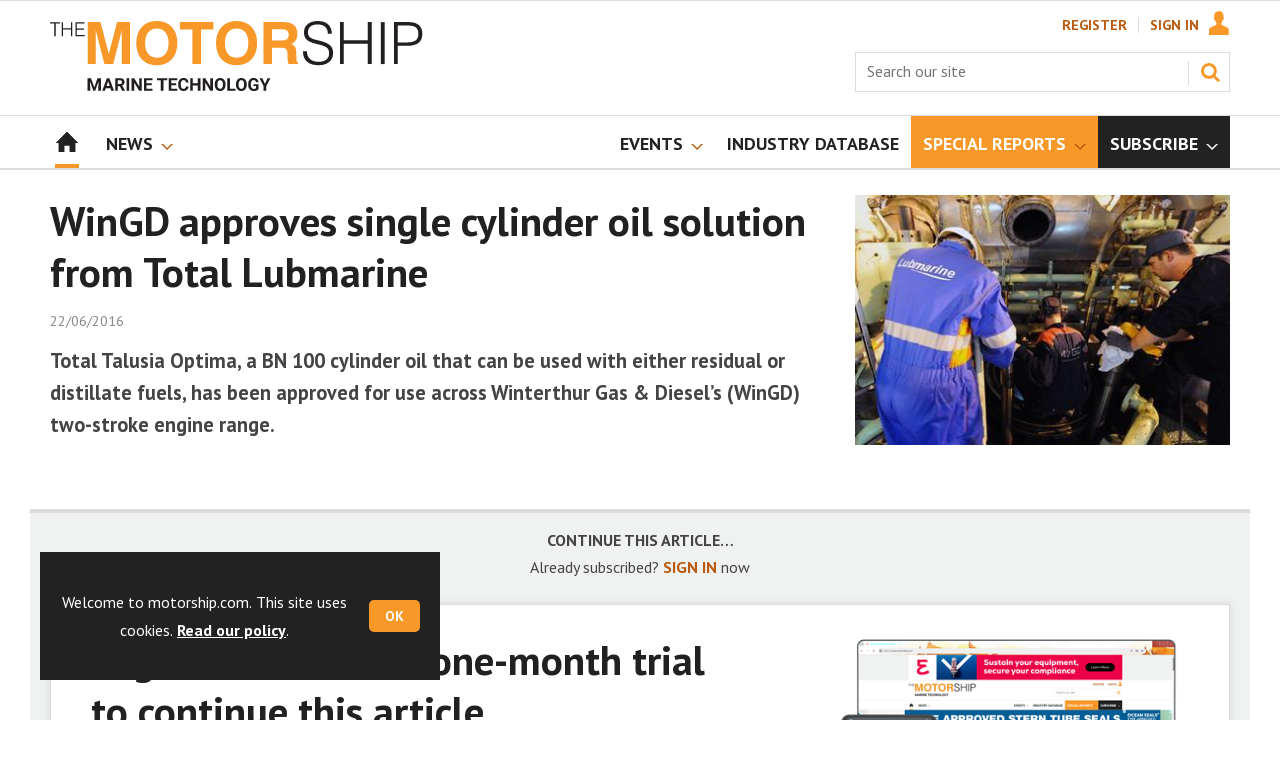

--- FILE ---
content_type: text/html; charset=utf-8
request_url: https://www.motorship.com/wingd-approves-single-cylinder-oil-solution-from-total-lubmarine/810152.article
body_size: 20801
content:

<!DOCTYPE html>
<html lang="en">
<head>
	<meta charset="utf-8">
<link rel="preload" as="style" href="/Magazine/core.css?p=7875617673744353">
<link rel="preload" as="script" href="/Magazine/core.js?p=7875617673744353">
	
	<link rel="preload" as="image" href="https://d3f3h35mrzf979.cloudfront.net/Pictures/100x67/4/0/6/84406_Total-Talusia-Optima.JPG" imagesrcset="https://d3f3h35mrzf979.cloudfront.net/Pictures/100x67/4/0/6/84406_Total-Talusia-Optima.JPG 100w,https://d3f3h35mrzf979.cloudfront.net/Pictures/380x253/4/0/6/84406_Total-Talusia-Optima.JPG 380w" imagesizes="(max-width:767px) 100px, 380px" />

	
	



<title>WinGD approves single cylinder oil solution from Total Lubmarine | News | Motorship</title>
<meta name="description" content="Total Talusia Optima, a BN 100 cylinder oil that can be used with either residual or distillate fuels, has been approved for use across Winterthur Gas & Diesel’s (WinGD) two-stroke engine range." />
<meta name="viewport" content="width=device-width, initial-scale=1" />


<meta name="momentnowdate" content="2026-01-21 20:13:01.355"/>
<meta name="momentlocale" content="en-gb"/>
<meta name="momentlocaleformat" content="DD/MM/YYYY"/>
<meta name="momentrelative" content="false"/>
<meta name="momentrelativeformat" content="YYYY,MM,DD"/>
<meta name="momentrelativemorethan" content="10"/>

	
	
	<meta name="robots" content="noarchive" />
<meta name="pubdate" content="Wed, 22 Jun 2016 08:42 GMT" />
<link rel="canonical" href="https://www.motorship.com/wingd-approves-single-cylinder-oil-solution-from-total-lubmarine/810152.article" />
<meta name="blockthis" content="blockGA" />
<meta name="showwallpaper" content="true" />
<meta name="navcode" content="1786" />
<meta name="primarynavigation" content="Home" />	
	
	<meta property="og:title" content="WinGD approves single cylinder oil solution from Total Lubmarine" />
<meta property="og:type" content="Article" />
<meta property="og:url" content="https://www.motorship.com/wingd-approves-single-cylinder-oil-solution-from-total-lubmarine/810152.article" />
<meta property="og:site_name" content="Motorship" />
<meta property="og:description" content="Total Talusia Optima, a BN 100 cylinder oil that can be used with either residual or distillate fuels, has been approved for use across Winterthur Gas &amp; Diesel's (WinGD) two-stroke engine range." />
<meta property="og:image:width" content="1024" />
<meta property="og:image:height" content="536" />
<meta property="og:image" content="https://d3f3h35mrzf979.cloudfront.net/Pictures/1024x536/4/0/6/84406_Total-Talusia-Optima.JPG" />
<meta property="og:image:alt" content="Talusia Optima has been approved for WinGD engines ahead of an expected launch later this year" />

<meta property="twitter:card" content="summary_large_image" />
<meta property="twitter:title" content="WinGD approves single cylinder oil solution from Total Lubmarine" />
<meta property="twitter:description" content="Total Talusia Optima, a BN 100 cylinder oil that can be used with either residual or distillate fuels, has been approved for use across Winterthur Gas &amp; Diesel's (WinGD) two-stroke engine range." />
<meta property="twitter:image:src" content="https://d3f3h35mrzf979.cloudfront.net/Pictures/1120xAny/4/0/6/84406_Total-Talusia-Optima.JPG" />
<meta property="twitter:image:alt" content="Talusia Optima has been approved for WinGD engines ahead of an expected launch later this year" />	

	
<link rel="icon" href="/magazine/dest/graphics/favicons/favicon-32x32.png" />
<!--[if IE]><link rel="shortcut icon" href="/magazine/dest/graphics/favicons/favicon.ico" /><![endif]-->
<link rel="apple-touch-icon-precomposed" href="/magazine/dest/graphics/favicons/apple-touch-icon-precomposed.png" />
<meta name="msapplication-TileImage" content="/magazine/dest/graphics/favicons/mstile-144x144.png" />
<meta name="msapplication-TileColor" content="#ffffff" />
	
	<link href="/Magazine/core.css?p=7875617673744353" rel="stylesheet" type="text/css">
<link href="/Magazine/print.css?p=7875617673744353" rel="stylesheet" type="text/css" media="print">


	
<script src="https://cdnjs.cloudflare.com/ajax/libs/jquery/3.4.1/jquery.min.js" integrity="sha256-CSXorXvZcTkaix6Yvo6HppcZGetbYMGWSFlBw8HfCJo=" crossorigin="anonymous" referrerpolicy="no-referrer"></script>
	
<script>var newLang={"more":{"default":"Show more","searchtype":"Show more","searchdates":"Show more"},"less":{"default":"Show fewer","searchtype":"Show fewer","searchdates":"Show fewer"},"show":{"default":"show"},"hide":{"default":"hide"},"caption":{"show":"show caption","hide":"hide caption"},"carousel":{"play":"play slideshow","pause":"pause slideshow"}};</script>
	<script type="text/javascript">
					var IPState = {
					
						useripstate: false,
						useripname: ''
						
					};
				</script>
<script type="text/javascript">
          
					window.dataLayer = window.dataLayer || [];
					window.dataLayer.push({'StoryID':'810152'});
					window.dataLayer.push({'StoryFormatProperty':'N'});
					
					window.dataLayer.push({'StoryCategories':'|Fuels &amp; Lubricants|'});
					
					window.dataLayer.push({'StoryLayout':'Standard'});
					window.dataLayer.push({'StoryWidth':'standard width'});
					
					
					window.dataLayer.push({'StoryLayoutCode':'1'});
					
					window.dataLayer.push({'StoryFormatCode':'1112'});
					
					window.dataLayer.push({'StoryTypeCode':'1036'});
					
					window.dataLayer.push({'StoryCategoriesCodes':'|393179|'});
					
					window.dataLayer.push({'StoryFullNavPath':'null'});
					       
					window.dataLayer.push({'UserID':undefined});
					window.dataLayer.push({'NavCode':'1786'});
					window.dataLayer.push({'MicrositeNavCode':'-1'});
					window.dataLayer.push({'NavKey':'56'});
          
          window.dataLayer.push({'NavigationAreaNavCode':'1786'});
          </script>
<script type="text/javascript">
//dataLayer array declaration
window.dataLayer = window.dataLayer || [];
window.dataLayer.push({'UserStateLoggedIn':'False'});
window.dataLayer.push({'AccessStatus':'Denied'});
window.dataLayer.push({'Template':'Story'});
window.dataLayer.push({'Pubcode':'4'});
window.dataLayer.push({'PublicationName':'Motorship'});
window.dataLayer.push({'Title':'WinGD approves single cylinder oil solution from Total Lubmarine | News'});
window.dataLayer.push({'StoryAccessControl':'Private'});
window.dataLayer.push({'StoryFormat':'Article'});
window.dataLayer.push({'StoryType':'News'});
window.dataLayer.push({'Headline':'WinGD approves single cylinder oil solution from Total Lubmarine'});
window.dataLayer.push({'LongHeadline':'WinGD approves single cylinder oil solution from Total Lubmarine'});
window.dataLayer.push({'Intro':undefined});
window.dataLayer.push({'Catchline':undefined});
window.dataLayer.push({'Synopsis':undefined});
window.dataLayer.push({'Standfirst':'Total Talusia Optima, a BN 100 cylinder oil that can be used with either residual or distillate fuels, has been approved for use across Winterthur Gas & Diesel’s (WinGD) two-stroke engine range.'});
window.dataLayer.push({'Answer':undefined});
window.dataLayer.push({'Source':undefined});
window.dataLayer.push({'Refs':undefined});
window.dataLayer.push({'Class':undefined});
window.dataLayer.push({'Credits':undefined});
window.dataLayer.push({'Postscript':undefined});
window.dataLayer.push({'PrimaryNav':'|Main navigation|Home|'});
window.dataLayer.push({'PrimaryNavCurrent':'Home'});
window.dataLayer.push({'FullNavPath':'|55|1786|'});
window.dataLayer.push({'PrimaryNavCodeCurrent':'1786'});
window.dataLayer.push({'CategoryCodes':'|393179|'});
window.dataLayer.push({'Tags':undefined});
window.dataLayer.push({'Bylines':undefined});
window.dataLayer.push({'IssueDate':'15-06-2021'});
window.dataLayer.push({'IssueDateTime':'15-06-2021 15:19:13'});
window.dataLayer.push({'PublishDate':'22-06-2016'});
window.dataLayer.push({'PublishDateTime':'22-06-2016 08:42:00'});
window.dataLayer.push({'BrowseJobsURL':undefined});
window.dataLayer.push({'PartyActiveProductIDs':undefined});
</script>
	<link href='https://fonts.googleapis.com/css?family=PT+Sans:400,700&display=swap' rel='stylesheet' type='text/css'>
<!-- START styles for subsPromo -->




<style>

	/* MERCS-426: Temp FIX START */
	.grid .spinVideo .videoPreview-container .videoPreview-details .videoPreview-social-sharing ul{
		display: flex;
		gap: 5px;
		justify-content: center;
	}

	/* MERCS-426: Temp FIX END */

	/*Hottopics rerset for wallpaper*/
	.wallpaper-applied .hot-topics-container {
		width: 100%;
	}

	.desktopNavigation ul.main > li.highlightnav-brand {
		background-color: #f89828;
	}

	.desktopNavigation ul.main > li.highlightnav-brand span, .desktopNavigation ul.main > li.highlightnav-brand span:hover {
		color: #fff;
	}

	.subsPromo.container {
		background-color: #F0F2F2;
		overflow: hidden;
		position: relative;
	}
	.subsPromo.container h2 {
		background-color: #f89828;
		color: #fff;
		padding: 17px 120px 60px 20px;

		font-weight: 400;
	}


	.subsPromo.container h2 span {

		font-weight: 700;
	}
	.subsPromo.container h3 {
		color: #222;
		margin-bottom: 12px;
	}
	.subsPromo.container .sleeve {
		background-color: #fff;
		padding: 20px;
		margin: -60px 20px 20px;
	}
	.subsPromo.container .sleeve .column.left p {
		margin-bottom: 22px;
	}
	.subsPromo.container .sleeve .column.left p strong {

		font-weight: 700;
	}
	.subsPromo.container .sleeve .column.left p.reduceMargin {
		margin-bottom: 10px;
	}
	.subsPromo.container .sleeve .column .promoImage {
		display: none;
	}

	.ad-style1 .sleeve>div {
		padding: 0px;
	}

	@media screen and (min-width: 768px) {
		.subsPromo.container h3 {
			margin-bottom: 20px;
		}
		.subsPromo.container .sleeve .column.left p {
			margin-bottom: 30px;
		}
	}
	@media screen and (min-width: 1024px) {
		.subsPromo.container .sleeve .row {
			display: flex;
			flex-direction: row;
			flex-wrap: wrap;
			width: 100%;
		}
		.subsPromo.container .sleeve .column {
			display: flex;
			flex-direction: column;
			flex-basis: 100%;
			flex: 1;
		}
		.subsPromo.container .sleeve .column.left {
			padding-right: 15%;
		}
		.subsPromo.container .sleeve .column .promoImage {
			display: block;
			position: absolute;
			right: 70px;
			bottom: -10px;
			margin-bottom: 0;
		}
	}

	@media screen and (min-width: 1280px) {
		.subsPromo.container .sleeve .column.left {
			padding-right: 5%;
		}
	}
</style>
<!-- END styles for subsPromo -->

<!-- Fixes applied -->
<style>

	/* Change video player black background to something else - default of #0000 is fully transparent black */
	:root {
		--video-layout-page-colour: #0000;
	}

	.storyLayout.video ~ .videoTop {
		background-color: var(--video-layout-page-colour) !important;
	}

	.storyLayout.video ~ .videoTop .inner-sleeve {
		background-color: var(--video-layout-page-colour) !important;
	}

	/* Story Title */

	.storyLayout.video ~ .videoTop .story_title h1 {
		color: #222;
	}

	/* Primary Nav */

	.storyLayout.video ~ .videoTop .byline a, .storyLayout.video ~ .videoTop .storyPrimaryNav a {
		color: #f89828;
		border-top: 1px solid #f89828;
	}

	/* Related Videos */

	.storyLayout.video ~ .videoTop .relatedvideos .extras_heading h3 {
		color: #222;
	}

	.storyLayout.video ~ .videoTop .relatedvideos ul li .storyDetails h3 a {
		color: #222;
	}

	/* small lines */

	.videoStory-aside::before {
		background-color: #f89828 !important;
	}
	.storyLayout.video ~ .videoTop .relatedvideos .extras_heading {
		margin-left: 10px;
		border-top: 1px solid #f89828 !important;
	}

	/* Margin */
	.videoTop {
		margin-bottom:0px !important;
	}

	.masthead .leaderboard {
		padding: 0 !important;
	}

	a.button {
		text-decoration: none !important;
	}

	a.button:hover {
		color: #fff !important;
	}

	.storyLayout.video ~ .videoTop .byline a:hover {
		color: #222;
	}
	/* END video custom colours */

	/* Makes dropdown menu adjust to fit the height of content */
	.desktopNavigation .dropdown>.inner-sleeve {
		height: 100%;
		overflow: hidden;
	}
	/* END dropdown menu */

	@media screen and (min-width: 1024px){
		.masthead .mast {
			padding: 20px 0 20px;
		}
		#wrapper_sleeve {
			margin-top: 25px;
		}
		body:not(.story-full-layout) .tab-widget-5 {
			min-height: 500px !important; 
		}
		.dt-ad-140 {
			min-height:140px;
		}
	}

	/* Audio Stories Height Fix */
	.audioblock iframe{
		height:100px;
	}

	@media screen and (min-width: 1205px){
		.audioblock iframe{
			height:160px;
		}
	}

	@media screen and (max-width: 1024px) and (min-width: 808px){
		.audioblock iframe{
			height:160px;
		}
	}
	/* END Audio Stories Height Fix */


	/* Enable smooth scrolling with jump links */

	html {
		scroll-behavior: smooth;
	}

	/* Consistent padding for factfiles */
	.factfile p:last-of-type {
		margin-bottom: 0px;
	}

	/* Video Layout in News - Fix height with Fireplace */
	@media screen and (min-width: 1054px) {
		.grid .spinVideo .videoPreview-container .videoPreview-video .videoblock {
			padding-bottom: 422px;
		}
	}

	/* 1220 Wallpaper Undernav Limit Width */

	.wallpaper-applied.site-width-1220 .ad-style1 {
		max-width: 1220px;
		margin: auto;
		border-bottom: none;
		position: sticky;
		top: 52px;
	}

	/* 1220 Wallpaper Width Fixes */

	@media screen and (min-width: 1024px) {
		.wallpaper-applied .contentWrapper {
			padding-right: 7%;
			width: 107%;
		}
		.wallpaper-applied .relatedArticles.latestVideos .extrasStory ul {
			width: 107%;
		}
		.wallpaper-applied .contentWrapperLeft {
			border: 0 none !important;
			padding-left: 0 !important;
			margin-left: -8.055% !important;
			width: 108.055% !important;
		}
	}

	@media screen and (min-width: 1024px) {
		.wallpaper-applied .relatedArticles.latestVideos .extrasStory ul {
			width: 107%;
		}
	}

	/* Custom headers */

	.custom-header {
		height: 100px;
		background: #222;
		color: #fff;
		margin-bottom: 0px !important;
		padding: 10px;
		min-width: 320px; 
		text-align:right;
		display: flex;
		justify-content: center;
	}
	.custom-header h2 {
		color:#fff;
		font-size: 1.424rem;
		line-height: 1.802rem;
		margin-bottom:0px;
		margin-left: 10px;
		text-transform: uppercase;
	}

	.custom-header-media {
		background: black;color: #fff;
		margin-bottom: 0px !important;
		padding: 10px;
		min-width: 320px;
		text-align:center;
		display: flex;
		justify-content: center;
		align-items: end;
	}

	.custom-header-media h2 {
		color:#fff;
		margin-bottom:0px;
		margin-left:10px;
		border-bottom: 4px solid #679AC9;
	}

	.custom-header-text-container {
		margin: auto 0 auto 0;
	}

	@media screen and (min-width: 766px) {
		.custom_header_media {
			margin-left: -10px;
			margin-right: -10px;
		}
	}

	/* Scroller Consistent Height */

	@media screen and (min-width: 766px){
		.picCarousel .swiper-container {
			min-height: 450px;
		}
	}

	.desktopNavigation ul.main {
		white-space: break-spaces;
	}

	/* Directories Fix */

	.full-container {
		position: static;
		margin-left: 0px;
		margin-right: 0px;
		width: 100%;
	}

	.directories .company-header {
		position: static;
	}

	@media screen and (min-width: 1280px) {
		.directories.wallpaper-applied .contactus__header .contactus__header_location::after, .directories.wallpaper-applied .contactus__header .contactus__header_location::before {
			left: 501px;
		}
	}

	/* Border for scrollers */

	.spin2scroller .thumbs li .picture a {
		border: 1px solid #dcdcdc;
	}

	/* Tags and auto-more page capitalisation */

	.searchDetails h1 {
		text-transform: capitalize;
	}

	.topicsList li a {
		text-transform: capitalize;
	}

	/* Breadcrumb */

	.i-chevron-double-left, .spin-header .spin-header-wrapper .spin-header-content .breadcrumb-link::before {
		background-position: 0px 0px;
		background-image: url(https://d34est9f09omuk.cloudfront.net/Pictures/web/d/r/h/breadcrumbms_792761.svgz);
		width: 12px;
		height:12px;
		margin-top: 2px;
		margin-right: 6px;
	}

	.i-chevron-double-left-white, .spin-header .spin-header-wrapper .spin-header-content .breadcrumb-link:hover::before {
		background-position: 0px 0px;
		background-image: url(https://d34est9f09omuk.cloudfront.net/Pictures/web/v/w/k/breadcrumbhover_537360.svgz);
		width: 12px;
		height:12px;
		margin-top: 2px;
		margin-right: 6px;
	}

	/* Headers Width */

	.spin-header.hasBackground.imageBackground {
		min-height: 0px;
	}

	@media screen and (min-width:1220px){
		.spin-header.hasBackground:not(.boxedContent) {
			margin: -25px 0px 25px;
			width: 1220px;
			position: relative;
			left: -20px;
		}
	}

	@media screen and (min-width: 1024px) {
		.spin-header.hasBackground {
			margin-top: -31px;
			margin-bottom: 0px;
		}
	}

	@media screen and (min-width: 768px) {
		.wallpaper-applied .spin-header.hasBackground:not(.boxedContent) {
			width: 1220px;
			margin-top: -25px;
		}
	}

	/* Size of lists */
	ol li, ul li {
		margin-bottom: 0px;
	}

	/* image bugfix */
	.inline_image img[width][height]:not(.zoomable-image) {
		contain: unset;
	}

	/* Transparent thumbnail compatability */
	.grid .spinLayout .picture a {
		background-color: transparent;
	}

	/* Read more margins */
	.grid.relatedArticles .gridLayout {
		margin-bottom: 0px;
	}

	/* Save space by hiding comments when not enabled */
	.container.commentContainer.restrictedcontent {
		display: none;
	}

	/* Add style that allows original image widths in SPIN blocks */
	.img-original-width img {
		width: revert-layer;
	}

	/* Newsletter Rows */
	.newsletter-rows-2 {
		min-height: 100%;
	}

	/* Fix Tiles on mobile */
	@media screen and (max-width: 480px){
		.grid .spinTileBlock .sleeve > ul {
			flex-direction: column;
			flex-wrap: unset;
		}
	}

	/* Add class for no-padding headers */
	.no-bottom-pad:not(.hasBackground) {
		padding: 0 0 0px !important;
	}

	/* Consistent padding for factfiles */
	.factfile p:last-of-type {
		margin-bottom: 0px;
	}

	/* spinPromo edits */
	.spinPromo h2 {
		text-align:center;
		color: #b95b0e;
	}

	.spinPromo img, .spinPromo .button {
		width:100%;
	}

	.spinPromo > div > div {
		width: 50%;
	}

	/* Fix for YouTube/Vimeo padding differences */
	.videoblock {
		height: 0px;
	}

	/* Gallery slider captions full width */
	.swiper-slide .caption {
		width: 100% !important;
	}

	/* Header Style update */
	.storytext h2 {
		padding: 20px 0px 10px;
		font-size: 1.5rem;
		line-height: 1.8rem;
	}

	/* Shadow for Magazine Cover */

	.magazine-cover img {
		box-shadow: #dcdcdc 0px 0px 10px 10px;
	}


</style>
<!-- END Fixes Applied -->

<!--| SVG OVERRIDE | Twitter > X |-->
<style>
	.footer .footerSocialTwitter {
		background-repeat: no-repeat;
		background-image: url(https://d34est9f09omuk.cloudfront.net/Pictures/web/h/a/t/pffsvgv2_766894.svgz);
		display: inline-block;
	}
	/*
	.footer .footerSocialTwitter, .i-social-large-twitter {
	background-position: -156px -315px;
	}
	.footer .footerSocialTwitter:hover, .i-social-large-twitter-on {
	background-position: -104px -315px;
	}
	bioIntro .socialMediaLinks ul li a.twitter, .contactList ul li .socialMediaLinks ul li a.twitter, .grid .spinVideo .videoPreview-container .videoPreview-details .videoPreview-social-sharing .twitter, .pageOptions .twitter, .storyAuthorComponent .storyAuthor .storyAuthorDetails .socialMediaLinks ul li a.twitter {
	background-repeat: no-repeat;
	background-image: url(https://d34est9f09omuk.cloudfront.net/Uploads/b/z/n/_extrasvgx_572380.svgz);
	display: inline-block;
	}
	.pageOptions .twitter {
	background-position: -360px -368px;
	}
	.pageOptions .twitter:hover {
	background-position: -324px -368px;
	}
	.grid .spinVideo .videoPreview-container .videoPreview-details .videoPreview-social-sharing .twitter {
	background-position: -324px -332px;
	}
	.grid .spinVideo .videoPreview-container .videoPreview-details .videoPreview-social-sharing .twitter:hover {
	background-position: -288px -332px;
	}
	.bioIntro .socialMediaLinks ul li a.twitter {
	background-position: -360px -368px;
	}
	.bioIntro .socialMediaLinks ul li a.twitter:hover {
	background-position: -324px -368px;
	}
	*/
</style><style type="text/css">.inline_image img[width][height]:not(.zoomable-image) {contain: unset;}</style>
<link rel='stylesheet' href='/Uploads/CSS/4//PodcastsLandingPage.css' type='text/css' />
<link rel='stylesheet' href='/Uploads/CSS/4//AudioStoriesSpinPage.css' type='text/css' />

<style>


.microsite .masthead .mast {
    background: #fff;
    border-bottom: 0px solid #fff;
}



.desktopNavigation .subnav .navprom {
text-transform: uppercase;
font-stretch: expanded;
font-size: 1.425rem;
line-height: 3.525rem;
font-weight: 700;
border-bottom: 1px solid #888;
margin-bottom: 0px;
 }
 

.highlightnav2 {
    background-color: #236192;
}




.grid .gridLayout ul li h2 {
    font-size: 1.15rem;
    line-height: 1.302rem;
}


.grid .gridLayout ul li .subSleeve .story-type .storyType, .grid .spinLayout .story-type .storyType  {
    border-radius: 4px;
    display: inline-block;
    text-decoration: none;
    vertical-align: top;
    padding: 0px 0px !important;
    background: #fff !important;
    font-size: 1.089rem;
    line-height: 1rem;
    transition: color 0ms,background-color .3s ease;
}


.grid .gridLayout ul li .subSleeve {
    padding-bottom: 10px;
}

.grid .column>* {
    margin-bottom: 22px;
}

.masthead .leaderboard {
    padding: 15px 0 15px;
}

.grid .more {
    font-weight: 500;
    font-size: 0.939rem;
}

.tabbedblocks.mostThis li {
    padding: 10px 0;
}

.grid .gridLayout ul li .subSleeve .story-type .storyType:hover, .grid .spinLayout .story-type .storyType:hover {
     color: #222;
}



@media screen and (min-width: 1024px) {
.masthead .mast {
    padding: 20px 0 20px !important;
}

#wrapper_sleeve {
    margin-top: 25px;
}


}





</style>
<script>
	function getDataLayerVal(keyVal) {
		for (var i = 0; i < window.dataLayer.length; i++) {
			if (dataLayer[i][keyVal] !== undefined) {
				return dataLayer[i][keyVal];
			}
		}
	}
</script>


<!-- Start GPT Tag -->
<script async src='https://securepubads.g.doubleclick.net/tag/js/gpt.js'></script>
<script>


	// Function to extract values from <meta> elements
	function getMetaContentByName(name,content){
		var content = (content==null)?'content':content;
		return document.querySelector("meta[name='"+name+"']").getAttribute(content);
	}

	var showwallpaper; 
	if(document.querySelector('meta[name="showwallpaper"]')) { 
		showwallpaper = document.querySelector('meta[name="showwallpaper"]').content; 
	}

	window.googletag = window.googletag || {cmd: []};
	googletag.cmd.push(function() {

		var mapLB = googletag.sizeMapping()
		.addSize([1024, 0], [[1180, 140], [1180, 100], [970, 90], [970, 250]])
		.addSize([768, 0], [[728, 90],[468, 60]])
		.addSize([320, 0], [[320, 50], [320, 100]])
		.addSize([601, 0], [[468, 60]])
		.build();

		var mapLBsml = googletag.sizeMapping()
		.addSize([1024, 0], [[1180, 100], [970, 90], [970, 250]])
		.addSize([768, 0], [[728, 90],[468, 60]])
		.addSize([320, 0], [[320, 50], [320, 100]])
		.addSize([601, 0], [[468, 60]])
		.build();

		var mapLBUN = googletag.sizeMapping()
		.addSize([1220, 0], [[1220, 100], [1220, 250], [1180, 100], [970, 90], [970, 250]])
		.addSize([768, 0], [[728, 90],[468, 60]])
		.addSize([320, 0], [[320, 50], [320, 100]])
		.addSize([601, 0], [[468, 60]])
		.build();

		var mapMPU = googletag.sizeMapping()
		.addSize([1024, 0], [[300, 250], [300, 600]])
		.addSize([728, 0], [[300, 250], [300, 600]])
		.addSize([601, 0], [[300, 250], [300, 600]])
		.addSize([320, 0], [[300, 250], [300, 600]])
		.build();

		var mapWP = googletag.sizeMapping()
		.addSize([1220, 0], [[8, 8]])
		.addSize([768, 0], [[8, 8]])
		.addSize([601, 0], [[8, 8]])
		.addSize([302, 0], [[8, 8]])
		.addSize([1220, 0], [[1, 1]])
		.build();

		var mapWallpaper = googletag.sizeMapping()
		.addSize([0, 0], [])
		// 1220, 0
		.addSize([1220, 0], [1,1])
		.build();


		googletag.defineSlot('/22591691749/mml-ms/leader1', [[1180,140],[1180, 100],[970,90],[970,250],[728,90],[468,60],[320,50],[320,100]], 'div-gpt-ad-7217426-1')
			.defineSizeMapping(mapLB)
			.addService(googletag.pubads());
		googletag.defineSlot('/22591691749/mml-ms/leader2', [[1180,140],[1180, 100],[970,90],[970,250],[728,90],[468,60],[320,50],[320,100]], 'div-gpt-ad-7217426-2')
			.defineSizeMapping(mapLBsml)
			.addService(googletag.pubads());
		googletag.defineSlot('/22591691749/mml-ms/leader3', [[1180,140],[1180, 100],[970,90],[970,250],[728,90],[468,60],[320,50],[320,100]], 'div-gpt-ad-7217426-3')
			.defineSizeMapping(mapLBsml)
			.addService(googletag.pubads());
		googletag.defineSlot('/22591691749/mml-ms/leader4', [[1180,140],[1180, 100],[970,90],[970,250],[728,90],[468,60],[320,50],[320,100]], 'div-gpt-ad-7217426-4')
			.defineSizeMapping(mapLBsml)
			.addService(googletag.pubads());
		googletag.defineSlot('/22591691749/mml-ms/mpu1', [[300,250]], 'div-gpt-ad-7217426-5')
			.defineSizeMapping(mapMPU)
			.addService(googletag.pubads());
		googletag.defineSlot('/22591691749/mml-ms/mpu2', [[300,250],[300,600]], 'div-gpt-ad-7217426-6')
			.defineSizeMapping(mapMPU)
			.addService(googletag.pubads());
		googletag.defineSlot('/22591691749/mml-ms/mpu3', [[300,250],[300,600]], 'div-gpt-ad-7217426-7')
			.defineSizeMapping(mapMPU)
			.addService(googletag.pubads());
		googletag.defineSlot('/22591691749/mml-ms/mpu4', [[300,250],[300,600]], 'div-gpt-ad-7217426-8')
			.defineSizeMapping(mapMPU)
			.addService(googletag.pubads());
		googletag.defineSlot('/22591691749/mml-ms/mpu5', [[300,250],[300,600]], 'div-gpt-ad-7217426-9')
			.defineSizeMapping(mapMPU)
			.addService(googletag.pubads());
		googletag.defineSlot('/22591691749/mml-ms/mpu6', [[300,250],[300,600]], 'div-gpt-ad-7217426-10')
			.defineSizeMapping(mapMPU)
			.addService(googletag.pubads());
		googletag.defineSlot('/22591691749/mml-ms/undernav', [[1220,100],[1180,140],[1180,100],[1220,250],[970,90],[970,250],[728,90],[468,60],[320,50],[320,100]], 'div-gpt-ad-7217426-11')
			.defineSizeMapping(mapLBUN)
			.addService(googletag.pubads());
		googletag.defineOutOfPageSlot('/22591691749/mml-ms/popup', 'div-gpt-ad-7217426-13')
			.addService(googletag.pubads());

		// Pass the value of the ‘navcode’ meta element to GAM as ‘navcode’ (to be used as a ‘key-value’)
		googletag.pubads().setTargeting("navcode",getMetaContentByName("navcode"));	
		googletag.pubads().setTargeting("primarynavigation",getMetaContentByName("primarynavigation"));	
		googletag.pubads().setTargeting("story",getDataLayerVal('StoryID'));
		googletag.pubads().setTargeting("StoryCategories",getDataLayerVal('StoryCategories'));
		googletag.pubads().setTargeting("jobtitle",getDataLayerVal('jobtitle'));
		googletag.pubads().setTargeting("coactivity",getDataLayerVal('coactivity'));
		googletag.pubads().setTargeting("storytype",getDataLayerVal('StoryType'));
		googletag.pubads().setTargeting('url', window.location.pathname.split( '/' )/*[1]*/);

		//    googletag.pubads().enableSingleRequest();
		//    googletag.pubads().collapseEmptyDivs();
		//    googletag.pubads().setCentering(true);
		//    googletag.enableServices();
		//  });


		// check if wallpaper is defined, is set to be shown on this page and screen width is greater than 1220
		if (document.querySelector('#div-gpt-ad-7217426-12') && showwallpaper) {
			var wallpaperSlot = googletag.defineOutOfPageSlot('/22591691749/mml-ms/wallpaper', 'div-gpt-ad-7217426-12').defineSizeMapping(mapWallpaper).addService(googletag.pubads()).setTargeting('url', document.location.pathname);
			googletag.pubads().addEventListener('slotRenderEnded', function(event) {
				if((event.slot.getSlotElementId() == wallpaperSlot.getSlotElementId()) && !event.isEmpty) {
					if(document.querySelector('.wallpaper-ad[data-site-width-1220]')) {
						document.body.className += ' ' + 'site-width-1220';
					}
					if(showwallpaper === "true") {
						document.body.className += ' ' + 'wallpaper-applied';
						$(window).trigger('wallpaper:advert');
					}
				}
			});
		};

		googletag.pubads().collapseEmptyDivs();
		googletag.enableServices();

	});

	// position wallpaper from top to sit under main navigation - line 157 
	window.addEventListener('message', receiveMessage, false);

	function positionWallpaperFromTop() {
		if(!window.IntersectionObserver) return;
		var observer = new IntersectionObserver(entries => {
			if (entries[0].isIntersecting) {
				var hottopics = document.querySelector('.hot-topics-container') ? document.querySelector('.hot-topics-container').offsetHeight : 0;

				var wallpaperElement = document.querySelector('.wallpaper-ad').getElementsByTagName('div')[0];
				wallpaperElement.style.top = (document.querySelector('#masthead').getBoundingClientRect().bottom + window.scrollY) - hottopics + 'px'
			} else {
				document.querySelector('#wrapper_sleeve').style.top = '0';
			}
		});
		observer.observe(document.querySelector('#masthead'));
	}

	function receiveMessage(event) {
		if(event.data == 'wallpaper-fireplace' || event.data == 'wallpaper-standard') {
			document.body.classList.add(event.data)
			positionWallpaperFromTop()
		}
	}

	$(window).on('abacus:cookienotice:show', function() {
		positionWallpaperFromTop();
	});

	$(window).on('abacus:cookienotice:hide', function() {
		positionWallpaperFromTop();
	});

</script>


<!-- End GPT Tag -->

	
	<!-- Google Tag Manager -->
<script>(function(w,d,s,l,i){w[l]=w[l]||[];w[l].push({'gtm.start':
new Date().getTime(),event:'gtm.js'});var f=d.getElementsByTagName(s)[0],
j=d.createElement(s),dl=l!='dataLayer'?'&l='+l:'';j.async=true;j.src=
'https://www.googletagmanager.com/gtm.js?id='+i+dl;f.parentNode.insertBefore(j,f);
})(window,document,'script','dataLayer','GTM-5VJKT2');</script>
<!-- End Google Tag Manager -->

<!-- AB Google Tag Manager -->
<script>(function(w,d,s,l,i){w[l]=w[l]||[];w[l].push({'gtm.start':
new Date().getTime(),event:'gtm.js'});var f=d.getElementsByTagName(s)[0],
j=d.createElement(s),dl=l!='dataLayer'?'&l='+l:'';j.async=true;j.src=
'https://www.googletagmanager.com/gtm.js?id='+i+dl;f.parentNode.insertBefore(j,f);
})(window,document,'script','dataLayer','GTM-NG7MQK8');</script>
<!-- AB End Google Tag Manager -->

	


</head>
<body id="storyAccess" class="StoryAccess-master js-disabled">
	
	<!-- Google Tag Manager (noscript) -->
<noscript><iframe src="https://www.googletagmanager.com/ns.html?id=GTM-5VJKT2"
height="0" width="0" style="display:none;visibility:hidden"></iframe></noscript>
<!-- End Google Tag Manager (noscript) -->

<!-- AB Google Tag Manager (noscript) -->
<noscript><iframe src="https://www.googletagmanager.com/ns.html?id=GTM-NG7MQK8"
height="0" width="0" style="display:none;visibility:hidden"></iframe></noscript>
<!-- AB End Google Tag Manager (noscript) -->
	
<!--[if lte IE 10]>
<link rel="stylesheet" href="/CSS/dest/notsupported.css">
<div class="notSupported">
	<div class="sleeve">
		<span id="logo" class="vector-icon i-brand-logo i-brand-logo-dims"></span>
		<h2>
			Your browser is not supported
		</h2>
		<p>
			Sorry but it looks as if your browser is out of date. To get the best experience using our site we recommend that you upgrade or switch browsers.
		</p>
		<p class="buttonContainer">
			<a class="button" href="https://www.google.co.uk/webhp?ion=1&espv=2&ie=UTF-8#q=update+my+browser" target="_blank">Find a solution</a>
		</p>
	</div>
</div>
<![endif]-->
	<script type="text/javascript">document.body.className = document.body.className.replace('js-disabled', ''); document.cookie="_js=1; path=/";</script>
	<div id="cookiePolicy" class="container inlinePopUp" data-menu-open-pushed="true">
  <div class="inner-sleeve">
    <form method="post" action="/">
      <fieldset>
        <div>
          <p>Welcome to motorship.com. This site uses cookies. <a href="https://www.motorship.com/cookie-policy/1430972.article">Read our policy</a>.</p>
          <input type="hidden" name="cookiepolicyaccepted" value="yes" />
          <button type="submit" class="continue">OK</button>
        </div>
      </fieldset>
    </form>
  </div>
</div>


	<div id="wrapper">
		
<ul id="skiplinks"><li><a href="#wrapper_sleeve">Skip to main content</a></li><li><a href="#mainnav">Skip to navigation</a></li></ul>
		
<header id="masthead" class="masthead">
	<div class="htmlContent">
  <!-- GPT AdSlot 12 for Ad unit 'mml-ms/wallpaper' ### Size: [[1,1]] -->
<div id='div-gpt-ad-7217426-12' class="wallpaper-ad" data-site-width-1220>
  <script>
    googletag.cmd.push(function() { googletag.display('div-gpt-ad-7217426-12'); });
  </script>
</div>
<!-- End AdSlot 12 -->
</div>
	
	
	<div class="leaderboard">
    <div class="ad">

<!-- GPT AdSlot 1 for Ad unit 'mml-ms/leader1' ### Size: [[1180,140],[970,90],[970,250],[728,90],[468,60],[320,50],[320,100]] -->
<div id='div-gpt-ad-7217426-1' class="dt-ad-140 mob-ad-100">
  <script>
    googletag.cmd.push(function() { googletag.display('div-gpt-ad-7217426-1'); });
  </script>
</div>
<!-- End AdSlot 1 -->

</div>
</div>
	<div class="mast container full" role="banner" data-multi-toggle-menu>
		<div class="inner-sleeve" data-menu-open-pushed>
			<div class="mastheadLogo">
    <a href="/">
        <span class="logoIcon">
            <span class="assistive">The Motorship - Marine technology</span>
        </span>
    </a>
</div>
<div id="print_logo">
    <img src="/magazine/dest/graphics/logo/print_logo.png" alt="The MotorShip Magazine brand logo" />
</div>
<div class="mastheadMobileLogo">
    <a href="/">
        <span class="logoIcon">
            <span class="assistive">Site name</span>
        </span>
    </a>
</div>
			
			<div class="mastControls">
				<nav data-multi-toggle-item="" class="mastNav loggedout hide"><span class="toggleIcon"><a href="#mastnav" data-toggle-button=""><span class="assistive">Mast navigation</span></a></span><ul id="mastnav" data-toggle-element=""><li><a href="https://account.motorship.com/register?returl=https%3a%2f%2fwww.motorship.com">Register</a></li><li><a class="popup signIn" href="https://www.motorship.com/sign-in">Sign In</a></li></ul></nav>
				<div class="mastheadSearch hide" data-multi-toggle-item="">
  <span class="toggleIcon">
    <a href="#search" data-toggle-button="">
      <span class="assistive">Search our site</span>
    </a>
  </span>
  <form action="https://www.motorship.com/searchresults" method="get" id="mastsearch" data-toggle-element="">
    <fieldset>
      <div>
        <label for="search">Search our site</label>
        <input type="text" id="search" value="" name="qkeyword" class="text" placeholder="Search our site" />
        <button class="mastSearch" type="submit">Search</button>
      </div>
    </fieldset>
  </form>
</div>
				

<div class="menuToggle">
	<span class="toggleIcon"><a href="#mobilemenu" data-menu-toggle-button=""><span class="assistive">Menu</span></a></span>
</div>
			</div>
		</div>
	</div>
	<div class="menuContainer">
		<div class="mobileMenu" id="mobilemenu">
  <div class="sleeve">
    <a class="menuClose" href="#wrapper">
      <span>Close<span class="assistive"> menu</span></span>
    </a>
    <ul class="main">
      <li class="home-icon">
        <a href="https://www.motorship.com/">
          <span>Home</span>
        </a>
      </li>
      <li class="hasChildren ">
        <a href="https://www.motorship.com/" aria-expanded="false">
          <span>News</span>
        </a>
        <ul aria-hidden="true" class="subMenu hide">
          <li class="parentBack">
            <a class="toolbar" href="#">
              <span class="header">Back<span class="assistive"> to parent navigation item</span></span>
              <span class="btn backBtn">
                <i></i>
              </span>
            </a>
          </li>
          <li class="parentNav">
            <a href="https://www.motorship.com/">
              <span>News</span>
            </a>
          </li>
          <li class="hasChildren ">
            <a href="https://www.motorship.com/news/propulsion" aria-expanded="false">
              <span>Propulsion</span>
            </a>
            <ul aria-hidden="true" class="subMenu hide">
              <li class="parentBack">
                <a class="toolbar" href="#">
                  <span class="header">Back<span class="assistive"> to parent navigation item</span></span>
                  <span class="btn backBtn">
                    <i></i>
                  </span>
                </a>
              </li>
              <li class="parentNav">
                <a href="https://www.motorship.com/news/propulsion">
                  <span>Propulsion</span>
                </a>
              </li>
              <li class="">
                <a href="https://www.motorship.com/news/propulsion/2-stroke-and-4-stroke">
                  <span>2-Stroke & 4-Stroke</span>
                </a>
              </li>
              <li class="">
                <a href="https://www.motorship.com/news/propulsion/thrusters-and-propulsors">
                  <span>Thrusters & Propulsors</span>
                </a>
              </li>
              <li class="">
                <a href="https://www.motorship.com/news/propulsion/shafts-and-propellers">
                  <span>Shafts & Propellers</span>
                </a>
              </li>
              <li class="">
                <a href="https://www.motorship.com/news/propulsion/energy-saving-devices">
                  <span>Energy Saving Devices</span>
                </a>
              </li>
              <li class="">
                <a href="https://www.motorship.com/news/propulsion/turbocharger">
                  <span>Turbocharger</span>
                </a>
              </li>
            </ul>
          </li>
          <li class="hasChildren ">
            <a href="https://www.motorship.com/news/equipment" aria-expanded="false">
              <span>Equipment</span>
            </a>
            <ul aria-hidden="true" class="subMenu hide">
              <li class="parentBack">
                <a class="toolbar" href="#">
                  <span class="header">Back<span class="assistive"> to parent navigation item</span></span>
                  <span class="btn backBtn">
                    <i></i>
                  </span>
                </a>
              </li>
              <li class="parentNav">
                <a href="https://www.motorship.com/news/equipment">
                  <span>Equipment</span>
                </a>
              </li>
              <li class="">
                <a href="https://www.motorship.com/news/equipment/ballast-water-management">
                  <span>Ballast Water Management</span>
                </a>
              </li>
              <li class="">
                <a href="https://www.motorship.com/news/equipment/carbon-capture">
                  <span>Carbon Capture</span>
                </a>
              </li>
              <li class="">
                <a href="https://www.motorship.com/news/equipment/exhaust-gas-cleaning-systems">
                  <span>Exhaust Gas Cleaning Systems</span>
                </a>
              </li>
              <li class="">
                <a href="https://www.motorship.com/news/equipment/emissions-reduction-technology">
                  <span>Emissions Reduction Technology</span>
                </a>
              </li>
              <li class="break">
                <a href="https://www.motorship.com/news/equipment/other-equipment">
                  <span>Other Equipment</span>
                </a>
              </li>
            </ul>
          </li>
          <li class="hasChildren ">
            <a href="https://www.motorship.com/news/fuels-and-lubricants" aria-expanded="false">
              <span>Fuels & Lubricants</span>
            </a>
            <ul aria-hidden="true" class="subMenu hide">
              <li class="parentBack">
                <a class="toolbar" href="#">
                  <span class="header">Back<span class="assistive"> to parent navigation item</span></span>
                  <span class="btn backBtn">
                    <i></i>
                  </span>
                </a>
              </li>
              <li class="parentNav">
                <a href="https://www.motorship.com/news/fuels-and-lubricants">
                  <span>Fuels & Lubricants</span>
                </a>
              </li>
              <li class="">
                <a href="https://www.motorship.com/news/fuels-and-lubricants/conventional-fuels-and-oils">
                  <span>Conventional Fuels & Oils</span>
                </a>
              </li>
              <li class="">
                <a href="https://www.motorship.com/news/fuels-and-lubricants/lng">
                  <span>LNG</span>
                </a>
              </li>
            </ul>
          </li>
          <li class="hasChildren ">
            <a href="https://www.motorship.com/news/alternative-fuels-and-lubricants" aria-expanded="false">
              <span>Alternative Fuels & Lubricants</span>
            </a>
            <ul aria-hidden="true" class="subMenu hide">
              <li class="parentBack">
                <a class="toolbar" href="#">
                  <span class="header">Back<span class="assistive"> to parent navigation item</span></span>
                  <span class="btn backBtn">
                    <i></i>
                  </span>
                </a>
              </li>
              <li class="parentNav">
                <a href="https://www.motorship.com/news/alternative-fuels-and-lubricants">
                  <span>Alternative Fuels & Lubricants</span>
                </a>
              </li>
              <li class="">
                <a href="https://www.motorship.com/news/alternative-fuels-and-lubricants/hydrogen">
                  <span>Hydrogen</span>
                </a>
              </li>
              <li class="">
                <a href="https://www.motorship.com/news/alternative-fuels-and-lubricants/ammonia">
                  <span>Ammonia</span>
                </a>
              </li>
              <li class="">
                <a href="https://www.motorship.com/news/alternative-fuels-and-lubricants/methanol">
                  <span>Methanol</span>
                </a>
              </li>
              <li class="">
                <a href="https://www.motorship.com/news/alternative-fuels-and-lubricants/biofuels">
                  <span>Biofuels</span>
                </a>
              </li>
              <li class="">
                <a href="https://www.motorship.com/news/alternative-fuels-and-lubricants/other-alternative-fuels">
                  <span>Other Alternative Fuels</span>
                </a>
              </li>
              <li class="">
                <a href="https://www.motorship.com/news/alternative-fuels-and-lubricants/alternative-lubricants">
                  <span>Alternative Lubricants</span>
                </a>
              </li>
            </ul>
          </li>
          <li class="hasChildren ">
            <a href="https://www.motorship.com/news/vessels-and-shipyards" aria-expanded="false">
              <span>Vessels & Shipyards</span>
            </a>
            <ul aria-hidden="true" class="subMenu hide">
              <li class="parentBack">
                <a class="toolbar" href="#">
                  <span class="header">Back<span class="assistive"> to parent navigation item</span></span>
                  <span class="btn backBtn">
                    <i></i>
                  </span>
                </a>
              </li>
              <li class="parentNav">
                <a href="https://www.motorship.com/news/vessels-and-shipyards">
                  <span>Vessels & Shipyards</span>
                </a>
              </li>
              <li class="">
                <a href="https://www.motorship.com/news/vessels-and-shipyards/ships-and-yards">
                  <span>Ships & Yards</span>
                </a>
              </li>
              <li class="break">
                <a href="https://www.motorship.com/news/vessels-and-shipyards/repair-and-conversion">
                  <span>Repair & Conversion</span>
                </a>
              </li>
            </ul>
          </li>
          <li class="hasChildren ">
            <a href="https://www.motorship.com/news/industry-news" aria-expanded="false">
              <span>Industry News</span>
            </a>
            <ul aria-hidden="true" class="subMenu hide">
              <li class="parentBack">
                <a class="toolbar" href="#">
                  <span class="header">Back<span class="assistive"> to parent navigation item</span></span>
                  <span class="btn backBtn">
                    <i></i>
                  </span>
                </a>
              </li>
              <li class="parentNav">
                <a href="https://www.motorship.com/news/industry-news">
                  <span>Industry News</span>
                </a>
              </li>
              <li class="">
                <a href="https://www.motorship.com/news/industry-news/appointments">
                  <span>Appointments</span>
                </a>
              </li>
              <li class="">
                <a href="https://www.motorship.com/news/industry-news/general-news">
                  <span>General News</span>
                </a>
              </li>
            </ul>
          </li>
          <li class="hasChildren ">
            <a href="https://www.motorship.com/news/battery-hybrids-and-full-electric-vessels" aria-expanded="false">
              <span>Battery Hybrids & Full-electric Vessels</span>
            </a>
            <ul aria-hidden="true" class="subMenu hide">
              <li class="parentBack">
                <a class="toolbar" href="#">
                  <span class="header">Back<span class="assistive"> to parent navigation item</span></span>
                  <span class="btn backBtn">
                    <i></i>
                  </span>
                </a>
              </li>
              <li class="parentNav">
                <a href="https://www.motorship.com/news/battery-hybrids-and-full-electric-vessels">
                  <span>Battery Hybrids & Full-electric Vessels</span>
                </a>
              </li>
              <li class="">
                <a href="https://www.motorship.com/news/battery-hybrids-and-full-electric-vessels/electrification-and-battery-hybrids">
                  <span>Electrification and Battery Hybrids</span>
                </a>
              </li>
              <li class="">
                <a href="https://www.motorship.com/news/battery-hybrids-and-full-electric-vessels/batteries-supercapacitors-fuel-cells-and-other-energy-storage-technology">
                  <span>Batteries, supercapacitors, fuel cells and other energy storage technology</span>
                </a>
              </li>
            </ul>
          </li>
          <li class="">
            <a href="https://www.motorship.com/news/regulation">
              <span>Regulation</span>
            </a>
          </li>
          <li class="">
            <a href="https://www.motorship.com/news/monitoring-control-and-digitalisation">
              <span>Monitoring, Control & Digitalisation</span>
            </a>
          </li>
          <li class="">
            <a href="https://www.motorship.com/news/podcasts">
              <span>Podcasts</span>
            </a>
          </li>
          <li class="break">
            <a href="https://www.motorship.com/white-papers">
              <span>White Papers</span>
            </a>
          </li>
          <li class="hasChildren ">
            <a href="https://www.motorship.com/news/opinion" aria-expanded="false">
              <span>Opinion</span>
            </a>
            <ul aria-hidden="true" class="subMenu hide">
              <li class="parentBack">
                <a class="toolbar" href="#">
                  <span class="header">Back<span class="assistive"> to parent navigation item</span></span>
                  <span class="btn backBtn">
                    <i></i>
                  </span>
                </a>
              </li>
              <li class="parentNav">
                <a href="https://www.motorship.com/news/opinion">
                  <span>Opinion</span>
                </a>
              </li>
              <li class="">
                <a href="https://www.motorship.com/news/opinion/50-years-ago">
                  <span>50 Years Ago</span>
                </a>
              </li>
              <li class="">
                <a href="https://www.motorship.com/news/opinion/interviews">
                  <span>Interviews</span>
                </a>
              </li>
            </ul>
          </li>
          <li class="hasChildren ">
            <a href="#">
              <span>More</span>
            </a>
            <ul aria-hidden="true" class="subMenu hide">
              <li class="parentBack">
                <a class="toolbar" href="#">
                  <span class="header">Back<span class="assistive"> to parent navigation item</span></span>
                  <span class="btn backBtn">
                    <i></i>
                  </span>
                </a>
              </li>
              <li class="parentNav">
                <span>More</span>
              </li>
              <li class="">
                <a href="https://www.motorship.com/news/more/about-us">
                  <span>About Us</span>
                </a>
              </li>
              <li class="">
                <a href="https://www.motorship.com/industry-database">
                  <span>Industry Database</span>
                </a>
              </li>
              <li class="">
                <a href="https://www.motorship.com/news/more/advertise">
                  <span>Advertise</span>
                </a>
              </li>
              <li class="">
                <a href="https://www.motorship.com/jobs">
                  <span>Jobs</span>
                </a>
              </li>
              <li class="">
                <a href="https://www.motorship.com/news/more/industry-events">
                  <span>Industry Events</span>
                </a>
              </li>
              <li class="">
                <a href="https://www.motorship.com/contacts">
                  <span>Contact Us</span>
                </a>
              </li>
              <li class="">
                <a href="https://www.motorship.com/propulsion-and-future-fuels-conference" class="newWindow">
                  <span>Propulsion & Future Fuels Conference Website</span>
                </a>
              </li>
              <li class="">
                <a href="https://www.motorship.com/press-releases/1048.type">
                  <span>Press Releases</span>
                </a>
              </li>
            </ul>
          </li>
        </ul>
      </li>
      <li class="highlightnav right">
        <a href="https://www.motorship.com/subscribe">
          <span>Subscribe</span>
        </a>
      </li>
      <li class="highlightnav-brand right">
        <a href="https://www.motorship.com/special-reports">
          <span>Special Reports</span>
        </a>
      </li>
      <li class="right">
        <a href="https://www.motorship.com/industry-database">
          <span>Industry Database</span>
        </a>
      </li>
      <li class="right">
        <a href="https://www.motorship.com/events">
          <span>Events</span>
        </a>
      </li>
    </ul>
    
  </div>
</div>
<div class="mobileMenuClose"></div>
		<div id="mainnav" class="desktopNavigation container" data-menu-open-pushed=""><div class="dropdown vanityPanel"><div class="inner-sleeve"></div></div><div class="inner-sleeve"><ul class="main preJS"><li data-navcode="1786" data-rootnavcode="1786" class="current home-icon"><a href="https://www.motorship.com/"><span>Home</span></a></li><li data-navcode="345" data-rootnavcode="345" class="hasChildren fourSubNav"><a href="https://www.motorship.com/"><span>News</span></a><div class="dropdown"><div class="inner-sleeve"><ul><li class="subnav"><ul><li data-navcode="346" data-rootnavcode="345" class=""><a href="https://www.motorship.com/news/propulsion"><span>Propulsion</span></a><ul><li data-navcode="490" data-rootnavcode="345" class=""><a href="https://www.motorship.com/news/propulsion/2-stroke-and-4-stroke"><span>2-Stroke & 4-Stroke</span></a></li><li data-navcode="510" data-rootnavcode="345" class=""><a href="https://www.motorship.com/news/propulsion/thrusters-and-propulsors"><span>Thrusters & Propulsors</span></a></li><li data-navcode="509" data-rootnavcode="345" class=""><a href="https://www.motorship.com/news/propulsion/shafts-and-propellers"><span>Shafts & Propellers</span></a></li><li data-navcode="508" data-rootnavcode="345" class=""><a href="https://www.motorship.com/news/propulsion/energy-saving-devices"><span>Energy Saving Devices</span></a></li><li data-navcode="613" data-rootnavcode="345" class=""><a href="https://www.motorship.com/news/propulsion/turbocharger"><span>Turbocharger</span></a></li></ul></li><li data-navcode="532" data-rootnavcode="345" class=""><a href="https://www.motorship.com/news/equipment"><span>Equipment</span></a><ul><li data-navcode="511" data-rootnavcode="345" class=""><a href="https://www.motorship.com/news/equipment/ballast-water-management"><span>Ballast Water Management</span></a></li><li data-navcode="1537" data-rootnavcode="345" class=""><a href="https://www.motorship.com/news/equipment/carbon-capture"><span>Carbon Capture</span></a></li><li data-navcode="512" data-rootnavcode="345" class=""><a href="https://www.motorship.com/news/equipment/exhaust-gas-cleaning-systems"><span>Exhaust Gas Cleaning Systems</span></a></li><li data-navcode="513" data-rootnavcode="345" class=""><a href="https://www.motorship.com/news/equipment/emissions-reduction-technology"><span>Emissions Reduction Technology</span></a></li><li data-navcode="514" data-rootnavcode="345" class="break"><a href="https://www.motorship.com/news/equipment/other-equipment"><span>Other Equipment</span></a></li></ul></li></ul></li><li class="subnav"><ul><li data-navcode="533" data-rootnavcode="345" class=""><a href="https://www.motorship.com/news/fuels-and-lubricants"><span>Fuels & Lubricants</span></a><ul><li data-navcode="522" data-rootnavcode="345" class=""><a href="https://www.motorship.com/news/fuels-and-lubricants/conventional-fuels-and-oils"><span>Conventional Fuels & Oils</span></a></li><li data-navcode="523" data-rootnavcode="345" class=""><a href="https://www.motorship.com/news/fuels-and-lubricants/lng"><span>LNG</span></a></li></ul></li><li data-navcode="1547" data-rootnavcode="345" class=""><a href="https://www.motorship.com/news/alternative-fuels-and-lubricants"><span>Alternative Fuels & Lubricants</span></a><ul><li data-navcode="1538" data-rootnavcode="345" class=""><a href="https://www.motorship.com/news/alternative-fuels-and-lubricants/hydrogen"><span>Hydrogen</span></a></li><li data-navcode="1539" data-rootnavcode="345" class=""><a href="https://www.motorship.com/news/alternative-fuels-and-lubricants/ammonia"><span>Ammonia</span></a></li><li data-navcode="1540" data-rootnavcode="345" class=""><a href="https://www.motorship.com/news/alternative-fuels-and-lubricants/methanol"><span>Methanol</span></a></li><li data-navcode="1541" data-rootnavcode="345" class=""><a href="https://www.motorship.com/news/alternative-fuels-and-lubricants/biofuels"><span>Biofuels</span></a></li><li data-navcode="1542" data-rootnavcode="345" class=""><a href="https://www.motorship.com/news/alternative-fuels-and-lubricants/other-alternative-fuels"><span>Other Alternative Fuels</span></a></li><li data-navcode="1543" data-rootnavcode="345" class=""><a href="https://www.motorship.com/news/alternative-fuels-and-lubricants/alternative-lubricants"><span>Alternative Lubricants</span></a></li></ul></li><li data-navcode="534" data-rootnavcode="345" class=""><a href="https://www.motorship.com/news/vessels-and-shipyards"><span>Vessels & Shipyards</span></a><ul><li data-navcode="607" data-rootnavcode="345" class=""><a href="https://www.motorship.com/news/vessels-and-shipyards/ships-and-yards"><span>Ships & Yards</span></a></li><li data-navcode="525" data-rootnavcode="345" class="break"><a href="https://www.motorship.com/news/vessels-and-shipyards/repair-and-conversion"><span>Repair & Conversion</span></a></li></ul></li></ul></li><li class="subnav"><ul><li data-navcode="537" data-rootnavcode="345" class=""><a href="https://www.motorship.com/news/industry-news"><span>Industry News</span></a><ul><li data-navcode="528" data-rootnavcode="345" class=""><a href="https://www.motorship.com/news/industry-news/appointments"><span>Appointments</span></a></li><li data-navcode="616" data-rootnavcode="345" class=""><a href="https://www.motorship.com/news/industry-news/general-news"><span>General News</span></a></li></ul></li><li data-navcode="539" data-rootnavcode="345" class=""><a href="https://www.motorship.com/news/battery-hybrids-and-full-electric-vessels"><span>Battery Hybrids & Full-electric Vessels</span></a><ul><li data-navcode="529" data-rootnavcode="345" class=""><a href="https://www.motorship.com/news/battery-hybrids-and-full-electric-vessels/electrification-and-battery-hybrids"><span>Electrification and Battery Hybrids</span></a></li><li data-navcode="531" data-rootnavcode="345" class=""><a href="https://www.motorship.com/news/battery-hybrids-and-full-electric-vessels/batteries-supercapacitors-fuel-cells-and-other-energy-storage-technology"><span>Batteries, supercapacitors, fuel cells and other energy storage technology</span></a></li></ul></li><li data-navcode="617" data-rootnavcode="345" class=""><a href="https://www.motorship.com/news/regulation"><span>Regulation</span></a></li><li data-navcode="618" data-rootnavcode="345" class=""><a href="https://www.motorship.com/news/monitoring-control-and-digitalisation"><span>Monitoring, Control & Digitalisation</span></a></li><li data-navcode="1767" data-rootnavcode="345" class=""><a href="https://www.motorship.com/news/podcasts"><span>Podcasts</span></a></li><li data-navcode="2297" data-rootnavcode="345" class="break"><a href="https://www.motorship.com/white-papers"><span>White Papers</span></a></li></ul></li><li class="subnav"><ul><li data-navcode="535" data-rootnavcode="345" class=""><a href="https://www.motorship.com/news/opinion"><span>Opinion</span></a><ul><li data-navcode="527" data-rootnavcode="345" class=""><a href="https://www.motorship.com/news/opinion/50-years-ago"><span>50 Years Ago</span></a></li><li data-navcode="615" data-rootnavcode="345" class=""><a href="https://www.motorship.com/news/opinion/interviews"><span>Interviews</span></a></li></ul></li><li data-navcode="548" data-rootnavcode="345" class=""><span>More</span><ul><li data-navcode="553" data-rootnavcode="345" class=""><a href="https://www.motorship.com/news/more/about-us"><span>About Us</span></a></li><li data-navcode="550" data-rootnavcode="345" class=""><a href="https://www.motorship.com/industry-database"><span>Industry Database</span></a></li><li data-navcode="551" data-rootnavcode="345" class=""><a href="https://www.motorship.com/news/more/advertise"><span>Advertise</span></a></li><li data-navcode="1646" data-rootnavcode="345" class=""><a href="https://www.motorship.com/jobs"><span>Jobs</span></a></li><li data-navcode="762" data-rootnavcode="345" class=""><a href="https://www.motorship.com/news/more/industry-events"><span>Industry Events</span></a></li><li data-navcode="554" data-rootnavcode="345" class=""><a href="https://www.motorship.com/contacts"><span>Contact Us</span></a></li><li data-navcode="581" data-rootnavcode="345" class=""><a href="https://www.motorship.com/propulsion-and-future-fuels-conference" class="newWindow"><span>Propulsion & Future Fuels Conference Website</span></a></li><li data-navcode="1509" data-rootnavcode="345" class=""><a href="https://www.motorship.com/press-releases/1048.type"><span>Press Releases</span></a></li></ul></li></ul></li></ul></div></div></li><li data-navcode="2054" data-rootnavcode="2054" class="highlightnav right hasChildren"><a href="https://www.motorship.com/subscribe"><span>Subscribe</span></a><div class="dropdown"><div class="inner-sleeve"><ul><li class="htmlBlock"><div><style type="text/css">
	.desktopNavigation #subspromo {background:#fff; padding:20px;}
	.desktopNavigation #subspromo img {float:right; clear:right; display:block; margin-top:36px; width:316px;}
	.desktopNavigation #subspromo .subpromo {margin-bottom:20px; margin-left: 20px; padding-left: 0;}
	.desktopNavigation #subspromo .subpromo li { list-style:disc;}
	.desktopNavigation #subspromo p {margin-bottom:0}
	.desktopNavigation #subspromo .register {margin-top:22px;}

	@media only screen and (max-width: 1123px) {
		.desktopNavigation #subspromo img {
			max-width:200px;
		}
	}   
</style>


<div id="subspromo" style="overflow:hidden;">
	<img alt="MS Digital" src="d34est9f09omuk.cloudfront.net/Pictures/600xAny/P/web/d/g/j/msdigital_31850.png" />
	<h3 id="">Get full access to The Motorship content</h3>
	<p><strong>Including the digital magazine, full news archive, podcasts, webinars and articles on innovations and current trends in the shipping industry.</strong></p>

	<ul class="subpromo">
		<li>Expert analysis and comment</li>
		<li>Unlimited access to in-depth articles and premium content</li>
		<li>Full access to all our online archive</li>
	</ul>
	<a class="button" target="_blank" rel="noopener" href="https://www.motorship.com/subscribe">Subscribe Now</a>

	<p class="register">Alternatively <a href="https://account.motorship.com/register?returl=https%3a%2f%2fwww.motorship.com" target="_blank" rel="noopener"><strong>REGISTER</strong></a> for <strong>website access</strong> and sign up for email alerts</p>

</div></div></li></ul></div></div></li><li data-navcode="2270" data-rootnavcode="2270" class="highlightnav-brand right hasChildren"><a href="https://www.motorship.com/special-reports"><span>Special Reports</span></a><div class="dropdown"><div class="inner-sleeve"><ul><li class="htmlBlock"><div><style>
	.desktopNavigation #specialreports {
		background:#fff;
		text-align:center;
	}

	.desktopNavigation #specialreports img {
		float: none;
		display: inline-block;
		margin-top: 0px;
		width: 100%;
		text-align: center;
	}

	.desktopNavigation #specialreports td, .desktopNavigation #specialreports th {
		text-align:center;
		padding-top:2px;
		padding-bottom:2px;
		vertical-align: middle;
	}

	.desktopNavigation #specialreports h4 {
		margin-bottom:0px;
		text-align:center;
	}

	.desktopNavigation #specialreports .button {
		width:100%;
	}

	.desktopNavigation #specialreports .button-cell {
		padding-top:10px;
	}

	.table-center {
		margin-left: auto;
		margin-right: auto;
		width: 100%;
		padding-bottom:15px;
		margin-bottom:0px;
		table-layout:fixed;
	}

	.table-center h4 {
		margin-bottom: 0px;
	}

</style>

<div id="specialreports">
	<table class="table-center">
		<tr>
			<th><h4>Ammmonia</h4></th>
			<th><h4>Methanol</h4></th>
			<th><h4>BioFuel & Clean Diesel</h4></th>
			<th><h4>Nuclear</h4></th>
			<th><h4>LNG</h4></th>
		</tr>
		<tr>
			<td> <a href="/special-reports/ammonia/ammonia-issue-1">
				<img loading="lazy" alt="Ammonia" src="https://d34est9f09omuk.cloudfront.net/Pictures/300xAny/P/web/b/t/q/ammonia_640445_crop.jpg"> </a>
			</td>
			<td> <a href="/special-reports/methanol/methanol-issue-1">
				<img loading="lazy" alt="Methanol" src="https://d34est9f09omuk.cloudfront.net/Pictures/480xAny/P/web/k/x/q/methanolspecialreport_100386_crop.jpg"> </a>
			</td>
			<td> <a href="/special-reports/biofuel-and-clean-diesel/biofuel-and-clean-diesel-issue-1">
				<img loading="lazy" alt="BioFuel & Clean Diesel" src="https://d34est9f09omuk.cloudfront.net/Pictures/300xAny/P/web/w/j/a/0000839166_irenaadvancedbiofuels_crop.jpg"> </a>
			</td>
			<td> <a href="/special-reports/nuclear/nuclear-issue-1">
				<img loading="lazy" alt="Nuclear" src="https://d34est9f09omuk.cloudfront.net/Pictures/480xAny/P/web/x/w/v/nuclear_842300_crop.jpg"> </a>
			</td>
			<td> <a href="/special-reports/lng/lng-issue-1">
				<img loading="lazy" alt="LNG" src="https://d34est9f09omuk.cloudfront.net/Pictures/300xAny/P/web/z/v/u/lng_preview_248716.png"> </a>
			</td>
		</tr>
		<tr>
			<td><b>Using an abundant, if toxic, resource to power the maritime fleet.</b></td>
			<td><b>A mature future fuel already in use - but will it become dominant?</b></td>
			<td><b>Numerous NGOs protested against the IMO earlier this year putting biofuels in its Global Fuel Standard, but the “fuel versus food” debate seems to have been solved by deriving fuels from waste.</b></td>
			<td><b>Technically the cleanest possible fuel source available to the maritime world and one that has the longest history, dating back to the 1950s. Why is it not in common, non-military use?</b></td>
			<td><b>LNG is currently the most popular lower carbon fuel, but with bio and e-LNG it could move beyond its current transition fuel status supported by extensive existing infrastructure.</b></td>
		</tr>
		<tr>
			<td class="button-cell"><a class="button" href="/special-reports/ammonia/ammonia-issue-1">Read More</a></td>
			<td class="button-cell"><a class="button" href="/special-reports/methanol/methanol-issue-1">Read More</a></td>
			<td class="button-cell"><a class="button" href="/special-reports/biofuel-and-clean-diesel/biofuel-and-clean-diesel-issue-1">Read More</a></td>
			<td class="button-cell"><a class="button" href="/special-reports/nuclear/nuclear-issue-1">Read More</a></td>
			<td class="button-cell"><a class="button" href="/special-reports/lng/lng-issue-1">Read More</a></td>
		</tr>
	</table>
</div></div></li></ul></div></div></li><li data-navcode="312" data-rootnavcode="312" class="right"><a href="https://www.motorship.com/industry-database"><span>Industry Database</span></a></li><li data-navcode="1326" data-rootnavcode="1326" class="right hasChildren"><a href="https://www.motorship.com/events"><span>Events</span></a><div class="dropdown"><div class="inner-sleeve"><ul><li class="htmlBlock"><div><div>
	<style type="text/css">
		.desktopNavigation #subspromo {
			background:#fff; padding:20px;
		}

		.desktopNavigation #subspromo img {
			float: right;
			clear: right;
			display: block;
			margin-top: 36px;
			width: 316px;
			padding-left: 20px;
		}

		.desktopNavigation #subspromo .subpromo {
			margin-bottom: 20px;
			margin-left: 20px;
			padding-left: 0;
		}

		.desktopNavigation #subspromo .subpromo li {
			list-style:disc;
		}

		.desktopNavigation #subspromo p {
			margin-bottom:0
		}

		.desktopNavigation #subspromo .register {
			margin-top:22px;
		}

		@media only screen and (max-width: 1123px) 
		{
			.desktopNavigation #subspromo img {
				max-width:200px;
			}
		}   
	</style>

	<div id="subspromo" style="overflow:hidden;">
		<img src="https://www.motorship.com/d34est9f09omuk.cloudfront.net/Pictures/480xAny/P/web/k/e/f/propulsionfuturefuelsconference2025_992124_crop.png">
		<h3>Propulsion &amp; Future Fuels Conference 2025</h3>
		<p>The Motorship’s Propulsion &amp; Future Fuels is the leading international conference on powering shipping’s emissions-cutting ambitions.
			<br><br>
			The 2025 Conference will take place from 25th - 27th November in Hamburg, Germany and will offer a meeting place to learn, discuss and knowledge-share the latest developments in efficient power and propulsion technology plus alternative low flashpoint and low carbon fuels.</p>
		<hr role="separator">
		<a class="button" href="/propulsion-and-future-fuels-conference">Click here for more information</a> 
	</div>
</div></div></li></ul></div></div></li><li class="more hide"><a href="#mobilemenu" data-menu-toggle-button="" aria-expanded="false"><span>
                More<span class="assistive"> navigation items</span></span></a></li></ul></div></div><div class="desktopNavigationSpace"></div>
	</div>
</header>


<div class="ad-style1 showMenuPushed">
    <div class="sleeve">    
	 
	 <!-- GPT AdSlot 11 for Ad unit 'mml-ms/undernav' ### Size: [[1180,140],[970,90],[970,250],[728,90],[468,60],[320,50],[320,100]] -->
<div id='div-gpt-ad-7217426-11' class="dt-ad-100">
  <script>
    googletag.cmd.push(function() { googletag.display('div-gpt-ad-7217426-11'); });
  </script>
</div>
<!-- End AdSlot 11 -->
	 
	 </div></div>
		
		<div id="wrapper_sleeve" data-menu-open-pushed>
			<div id="columns" role="main">
				<div id="colwrapper">
					<div class="accessContainer">
						
	






	
	<div class="container">
  <div class="inner-sleeve">
    <div class="storyPreview">
      <h1>WinGD approves single cylinder oil solution from Total Lubmarine</h1>
      <p class="byline meta">
        <span class="date" data-date-timezone="{&quot;publishdate&quot;: &quot;2016-06-22T08:42:00&quot;,&quot;format&quot;: &quot;DD/MM/YYYY&quot;}">2016-06-22T08:42:00</span>
      </p>
      <div class="picture access-denied-index-img">
        <img alt="Talusia Optima has been approved for WinGD engines ahead of an expected launch later this year" loading="eager" sizes="(max-width:767px) 100px, 380px" src="https://d3f3h35mrzf979.cloudfront.net/Pictures/100x67/4/0/6/84406_Total-Talusia-Optima.JPG" srcset="https://d3f3h35mrzf979.cloudfront.net/Pictures/100x67/4/0/6/84406_Total-Talusia-Optima.JPG 100w,https://d3f3h35mrzf979.cloudfront.net/Pictures/380x253/4/0/6/84406_Total-Talusia-Optima.JPG 380w" width="100" height="67" class="lazyloaded" />
      </div>
      <div class="standfirst">
        <p>Total Talusia Optima, a BN 100 cylinder oil that can be used with either residual or distillate fuels, has been approved for use across Winterthur Gas & Diesel’s (WinGD) two-stroke engine range.</p>
      </div>
    </div>
  </div>
</div>

	<div class="container">
  <div class="inner-sleeve accessMessage">
    <div class="topBlock alignCentre"><h2 id="You_have_reached_your_free_article_limit_for_this_month" style="text-align: center;">Continue this article…</h2>
<p style="text-align: center;">Already subscribed?&nbsp;<strong><a class="popup" href="/sign-in">SIGN IN</a></strong> now</p></div>
    <div class="middleBlock">
      <div class="storytext"><div class="inline_image image_size_full"> <img alt="MS Digital" src="d34est9f09omuk.cloudfront.net/Pictures/480xAny/P/web/d/g/j/msdigital_31850.png"> </div>
<h1 id="Subscribe_for_full_access">Register for a FREE one-month trial to continue this article</h1>
<p><strong>Want to read more before deciding on a&nbsp;<a class="ad-append-return" href="https://www.motorship.com/subscribe">subscription</a>? It only takes a minute to sign up for a&nbsp;free account and you’ll get to enjoy:</strong></p>
<ul>
<li>Weekly newsletters providing valuable news and information on the shipping sector</li>
<li>Full access to our news archive</li>
<li>Live and archived webinars, podcasts and videos</li>
<li>Articles on innovations and current trends in the shipping&nbsp;industry</li>
<li>Our extensive archive of data, research and intelligence</li>
</ul>
<div class="factfile">
<p>Get more free content&nbsp;<a class="ad-append-return" href="https://account.motorship.com/register">sign up today</a></p>
</div>
<p style="text-align: center;"><strong>Ready to subscribe?</strong> Choose from one of our&nbsp;<strong><a class="ad-append-return" href="https://www.motorship.com/subscribe">subscription packages</a></strong> for unlimited access!</p></div>
    </div>
  </div>
</div>


					</div>
				</div>
			</div>
			
	<div class="container relatedVideos restrictedcontent">
		<div class="inner-sleeve">
			<div id="videosreflow-tabletportrait"></div>
			<div id="videosreflow-mobile"></div>
		</div>
	</div>
	




			
<div id="footer" class="footer" role="contentinfo">
	<div class="container footerTopNavPageText">
		<div class="inner-sleeve">
			<div class="nav topNav"><ul><li class="first"><a href="https://www.motorship.com/industry-database">Industry Database</a></li><li class=""><a href="https://www.motorship.com/news/more/advertise">Advertise</a></li><li class=""><a href="https://www.motorship.com/news/more/about-us">About Us</a></li><li class=""><a href="https://www.motorship.com/contacts">Contact Us</a></li><li class=""><a href="https://www.motorship.com/propulsion-and-future-fuels-conference" class="newWindow">The Motorship Propulsion and Future Fuels Conference</a></li><li class="last"><a href="https://www.motorship.com/a-z-listing">A-Z Listing</a></li></ul></div><div class="footer-content">
	<div class="footer-content-left">
		<div class="footer-logo">
			<a href="https://www.motorship.com/">
				<img src="d245ovzhixo1a2.cloudfront.net/Pictures/480xAny/P/web/g/j/z/ms_logo_new_2021_109141.png" alt="The MotorShip logo, greyscale">
			</a>
		</div>

		<div class="footerSocial">
			<ul>
				<li class="footerSocialFacebook">
					<a target="_blank" href="https://www.facebook.com/TheMotorship/" title="Connect with us on Facebook">Connect with us on Facebook</a>
				</li>
				<li class="footerSocialTwitter" title="Connect with us on Twitter">
					<a target="_blank" href="https://twitter.com/Motorship">Connect with us on Twitter</a>
				</li>
				<li class="footerSocialLinkedin" title="Connect with us on Linked In">
					<a target="_blank" href="https://www.linkedin.com/company/the-motorshipmagazine/">Connect with us on Linked in</a>
				</li>
				<li class="footerSocialEmail" title="Email us">
					<a href="mailto:sales@motorship.com">Email us</a>
				</li>
				<li class="footerSocialYoutube" title="Connect with us on Youtube">
					<a target="_blank" href="https://www.youtube.com/channel/UC7S9rOLFIlIw1cD23wvClVQ">Connect with us on Youtube</a>
				</li>
			</ul>
		</div>
	</div>
	<div class="footer-content-right">
		<a target="_blank" href="https://www.mercatormedia.com/">
			<img alt="Mercator" id="mercator_media_logo" class="footer-mercator-logo" width="220" height="58" src="https://d34est9f09omuk.cloudfront.net/Pictures/web/q/w/f/mercator_2025_white_733670.svgz" />
			<img alt="Mercator" id="mercator_media_logo" class="footer-mercator-logo-mobile" width="220" height="58" src="https://d34est9f09omuk.cloudfront.net/Pictures/web/q/w/f/mercator_2025_white_733670.svgz" />
		</a>
	</div>
</div>
		</div>
	</div>
	<div class="container bottomNav"><div class="inner-sleeve"><ul><li class="first"><a href="https://www.motorship.com/terms-and-conditions">Terms & Conditions</a></li><li><a href="https://www.motorship.com/cookie-policy">Cookie Policy</a></li><li><a href="https://www.motorship.com/privacy-policy">Privacy Policy</a></li><li class="last">© 2024 Motorship</li></ul></div></div>		
	<div class="bottom">
		<div class="container footerBottomNavPageText">
			<div class="inner-sleeve">
				<!-- GPT AdSlot 13 for Ad unit 'mml-wf/popup' ### Size: Out of Page -->
<div id='div-gpt-ad-7217426-13'>
  <script>
    googletag.cmd.push(function() { googletag.display('div-gpt-ad-7217426-13'); });
  </script>
</div>
<!-- End AdSlot 13 -->
				<p class="webvision">Site powered by <a href="https://www.abacusemedia.com/webvisioncloud">Webvision Cloud</a></p>
			</div>
		</div>
	</div>
</div>

		</div>
	</div>
	<script src="/Magazine/core.js?p=7875617673744353" defer></script>
	
	<!-- getsitecontrol code -->
<script type="text/javascript" async src="//l.getsitecontrol.com/z4qrqkyw.js"></script>

	
    
<script type="application/ld+json">{
  "@context": "https://schema.org",
  "@type": "Article",
  "description": "Total Talusia Optima, a BN 100 cylinder oil that can be used with either residual or distillate fuels, has been approved for use across Winterthur Gas & Diesel’s (WinGD) two-stroke engine range.",
  "image": "https://d3f3h35mrzf979.cloudfront.net/Pictures/2000xAny/4/0/6/84406_Total-Talusia-Optima.JPG",
  "mainEntityOfPage": {
    "@type": "WebPage",
    "@id": "https://www.motorship.com/wingd-approves-single-cylinder-oil-solution-from-total-lubmarine/810152.article"
  },
  "author": {
    "@type": "Organization",
    "name": "Motorship"
  },
  "dateCreated": "2021-08-05",
  "dateModified": "2023-11-29",
  "datePublished": "2016-06-22",
  "hasPart": {
    "@type": "WebPageElement",
    "isAccessibleForFree": false,
    "cssSelector": ".restrictedcontent"
  },
  "headline": "WinGD approves single cylinder oil solution from Total Lubmarine",
  "isAccessibleForFree": false,
  "publisher": {
    "@type": "Organization",
    "name": "Motorship",
    "logo": {
      "@type": "ImageObject",
      "url": "https://www.motorship.com/magazine/dest/graphics/logo/logo.png"
    }
  }
}</script>
    

	
</body>
</html>

--- FILE ---
content_type: text/html; charset=utf-8
request_url: https://www.google.com/recaptcha/api2/aframe
body_size: 266
content:
<!DOCTYPE HTML><html><head><meta http-equiv="content-type" content="text/html; charset=UTF-8"></head><body><script nonce="_VpD917o0Awq8urBP1hHag">/** Anti-fraud and anti-abuse applications only. See google.com/recaptcha */ try{var clients={'sodar':'https://pagead2.googlesyndication.com/pagead/sodar?'};window.addEventListener("message",function(a){try{if(a.source===window.parent){var b=JSON.parse(a.data);var c=clients[b['id']];if(c){var d=document.createElement('img');d.src=c+b['params']+'&rc='+(localStorage.getItem("rc::a")?sessionStorage.getItem("rc::b"):"");window.document.body.appendChild(d);sessionStorage.setItem("rc::e",parseInt(sessionStorage.getItem("rc::e")||0)+1);localStorage.setItem("rc::h",'1769026386157');}}}catch(b){}});window.parent.postMessage("_grecaptcha_ready", "*");}catch(b){}</script></body></html>

--- FILE ---
content_type: text/plain; charset=utf-8
request_url: https://events.getsitectrl.com/api/v1/events
body_size: 556
content:
{"id":"66f88c1dfe5003ae","user_id":"66f88c1dfea5c1c5","time":1769026385913,"token":"1769026385.97a68d571261622f492921419088bc92.45d3f373110890116300f049e127a660","geo":{"ip":"3.134.247.3","geopath":"147015:147763:220321:","geoname_id":4509177,"longitude":-83.0061,"latitude":39.9625,"postal_code":"43215","city":"Columbus","region":"Ohio","state_code":"OH","country":"United States","country_code":"US","timezone":"America/New_York"},"ua":{"platform":"Desktop","os":"Mac OS","os_family":"Mac OS X","os_version":"10.15.7","browser":"Other","browser_family":"ClaudeBot","browser_version":"1.0","device":"Spider","device_brand":"Spider","device_model":"Desktop"},"utm":{}}